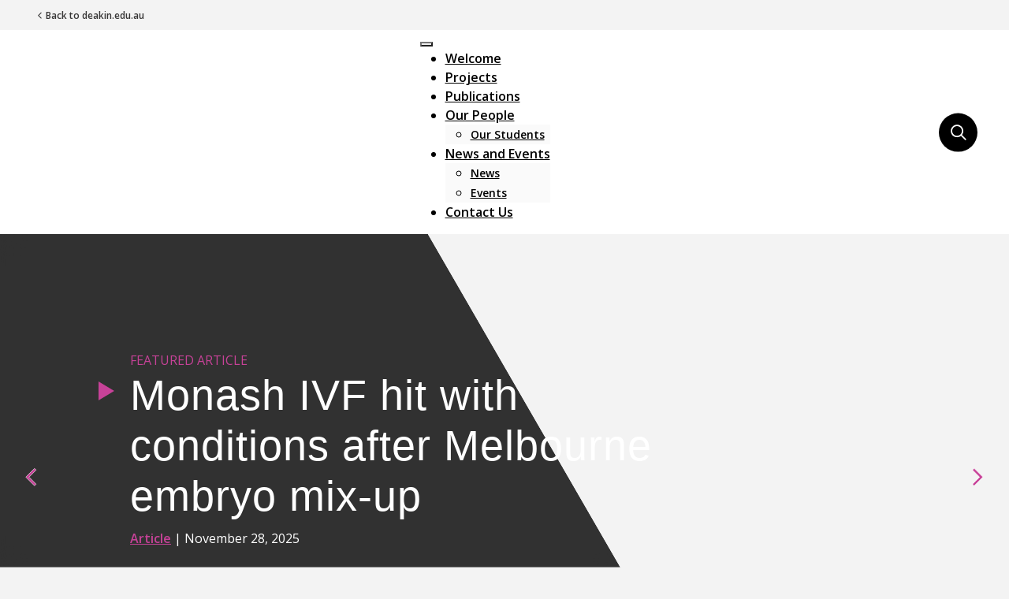

--- FILE ---
content_type: text/html; charset=UTF-8
request_url: https://lawhealthsociety.com/news-and-events/page/2/
body_size: 13380
content:
<!DOCTYPE html>
<html lang="en-AU">
<head>
	<meta charset="UTF-8">
	<meta name="viewport" content="width=device-width, initial-scale=1, shrink-to-fit=no">
	<link rel="profile" href="https://gmpg.org/xfn/11">
	<title>News and Events &#8211; Page 2 &#8211; Law, Health and Society</title>
<meta name='robots' content='max-image-preview:large' />
	<style>img:is([sizes="auto" i], [sizes^="auto," i]) { contain-intrinsic-size: 3000px 1500px }</style>
	
<script>
dataLayer = [[]];
</script>
<!-- Google Tag Manager -->
<script>
  window.dataLayer = window.dataLayer || [];
  window.dataLayer.push({
	'sysID' : 'WordPress-MicroSite',
	'orgID' : 'DS',
	'ownID' : 'EntServicesDevOps'
  });
</script>
<script>(function(w,d,s,l,i){w[l]=w[l]||[];w[l].push({'gtm.start':
new Date().getTime(),event:'gtm.js'});var f=d.getElementsByTagName(s)[0],
j=d.createElement(s),dl=l!='dataLayer'?'&l='+l:'';j.async=true;j.src=
'//www.googletagmanager.com/gtm.js?id='+i+dl;f.parentNode.insertBefore(j,f);
})(window,document,'script','dataLayer','GTM-WG8KVV');</script>
<!-- End Google Tag Manager --><link rel='dns-prefetch' href='//wordpress-ms.deakin.edu.au' />
<link rel="alternate" type="application/rss+xml" title="Law, Health and Society &raquo; Feed" href="https://lawhealthsociety.com/feed/" />
<link rel="alternate" type="application/rss+xml" title="Law, Health and Society &raquo; Comments Feed" href="https://lawhealthsociety.com/comments/feed/" />
<link rel="alternate" type="text/calendar" title="Law, Health and Society &raquo; iCal Feed" href="https://lawhealthsociety.com/events/?ical=1" />
<script>
window._wpemojiSettings = {"baseUrl":"https:\/\/s.w.org\/images\/core\/emoji\/16.0.1\/72x72\/","ext":".png","svgUrl":"https:\/\/s.w.org\/images\/core\/emoji\/16.0.1\/svg\/","svgExt":".svg","source":{"concatemoji":"https:\/\/lawhealthsociety.com\/wp-includes\/js\/wp-emoji-release.min.js?ver=6.8.3"}};
/*! This file is auto-generated */
!function(s,n){var o,i,e;function c(e){try{var t={supportTests:e,timestamp:(new Date).valueOf()};sessionStorage.setItem(o,JSON.stringify(t))}catch(e){}}function p(e,t,n){e.clearRect(0,0,e.canvas.width,e.canvas.height),e.fillText(t,0,0);var t=new Uint32Array(e.getImageData(0,0,e.canvas.width,e.canvas.height).data),a=(e.clearRect(0,0,e.canvas.width,e.canvas.height),e.fillText(n,0,0),new Uint32Array(e.getImageData(0,0,e.canvas.width,e.canvas.height).data));return t.every(function(e,t){return e===a[t]})}function u(e,t){e.clearRect(0,0,e.canvas.width,e.canvas.height),e.fillText(t,0,0);for(var n=e.getImageData(16,16,1,1),a=0;a<n.data.length;a++)if(0!==n.data[a])return!1;return!0}function f(e,t,n,a){switch(t){case"flag":return n(e,"\ud83c\udff3\ufe0f\u200d\u26a7\ufe0f","\ud83c\udff3\ufe0f\u200b\u26a7\ufe0f")?!1:!n(e,"\ud83c\udde8\ud83c\uddf6","\ud83c\udde8\u200b\ud83c\uddf6")&&!n(e,"\ud83c\udff4\udb40\udc67\udb40\udc62\udb40\udc65\udb40\udc6e\udb40\udc67\udb40\udc7f","\ud83c\udff4\u200b\udb40\udc67\u200b\udb40\udc62\u200b\udb40\udc65\u200b\udb40\udc6e\u200b\udb40\udc67\u200b\udb40\udc7f");case"emoji":return!a(e,"\ud83e\udedf")}return!1}function g(e,t,n,a){var r="undefined"!=typeof WorkerGlobalScope&&self instanceof WorkerGlobalScope?new OffscreenCanvas(300,150):s.createElement("canvas"),o=r.getContext("2d",{willReadFrequently:!0}),i=(o.textBaseline="top",o.font="600 32px Arial",{});return e.forEach(function(e){i[e]=t(o,e,n,a)}),i}function t(e){var t=s.createElement("script");t.src=e,t.defer=!0,s.head.appendChild(t)}"undefined"!=typeof Promise&&(o="wpEmojiSettingsSupports",i=["flag","emoji"],n.supports={everything:!0,everythingExceptFlag:!0},e=new Promise(function(e){s.addEventListener("DOMContentLoaded",e,{once:!0})}),new Promise(function(t){var n=function(){try{var e=JSON.parse(sessionStorage.getItem(o));if("object"==typeof e&&"number"==typeof e.timestamp&&(new Date).valueOf()<e.timestamp+604800&&"object"==typeof e.supportTests)return e.supportTests}catch(e){}return null}();if(!n){if("undefined"!=typeof Worker&&"undefined"!=typeof OffscreenCanvas&&"undefined"!=typeof URL&&URL.createObjectURL&&"undefined"!=typeof Blob)try{var e="postMessage("+g.toString()+"("+[JSON.stringify(i),f.toString(),p.toString(),u.toString()].join(",")+"));",a=new Blob([e],{type:"text/javascript"}),r=new Worker(URL.createObjectURL(a),{name:"wpTestEmojiSupports"});return void(r.onmessage=function(e){c(n=e.data),r.terminate(),t(n)})}catch(e){}c(n=g(i,f,p,u))}t(n)}).then(function(e){for(var t in e)n.supports[t]=e[t],n.supports.everything=n.supports.everything&&n.supports[t],"flag"!==t&&(n.supports.everythingExceptFlag=n.supports.everythingExceptFlag&&n.supports[t]);n.supports.everythingExceptFlag=n.supports.everythingExceptFlag&&!n.supports.flag,n.DOMReady=!1,n.readyCallback=function(){n.DOMReady=!0}}).then(function(){return e}).then(function(){var e;n.supports.everything||(n.readyCallback(),(e=n.source||{}).concatemoji?t(e.concatemoji):e.wpemoji&&e.twemoji&&(t(e.twemoji),t(e.wpemoji)))}))}((window,document),window._wpemojiSettings);
</script>
<link rel='stylesheet' id='validate-engine-css-css' href='https://lawhealthsociety.com/wp-content/plugins/wysija-newsletters/css/validationEngine.jquery.css?ver=2.22' media='all' />
<style id='wp-emoji-styles-inline-css'>

	img.wp-smiley, img.emoji {
		display: inline !important;
		border: none !important;
		box-shadow: none !important;
		height: 1em !important;
		width: 1em !important;
		margin: 0 0.07em !important;
		vertical-align: -0.1em !important;
		background: none !important;
		padding: 0 !important;
	}
</style>
<link rel='stylesheet' id='wp-block-library-css' href='https://lawhealthsociety.com/wp-includes/css/dist/block-library/style.min.css?ver=6.8.3' media='all' />
<style id='classic-theme-styles-inline-css'>
/*! This file is auto-generated */
.wp-block-button__link{color:#fff;background-color:#32373c;border-radius:9999px;box-shadow:none;text-decoration:none;padding:calc(.667em + 2px) calc(1.333em + 2px);font-size:1.125em}.wp-block-file__button{background:#32373c;color:#fff;text-decoration:none}
</style>
<style id='global-styles-inline-css'>
:root{--wp--preset--aspect-ratio--square: 1;--wp--preset--aspect-ratio--4-3: 4/3;--wp--preset--aspect-ratio--3-4: 3/4;--wp--preset--aspect-ratio--3-2: 3/2;--wp--preset--aspect-ratio--2-3: 2/3;--wp--preset--aspect-ratio--16-9: 16/9;--wp--preset--aspect-ratio--9-16: 9/16;--wp--preset--color--black: #000000;--wp--preset--color--cyan-bluish-gray: #abb8c3;--wp--preset--color--white: #fff;--wp--preset--color--pale-pink: #f78da7;--wp--preset--color--vivid-red: #cf2e2e;--wp--preset--color--luminous-vivid-orange: #ff6900;--wp--preset--color--luminous-vivid-amber: #fcb900;--wp--preset--color--light-green-cyan: #7bdcb5;--wp--preset--color--vivid-green-cyan: #00d084;--wp--preset--color--pale-cyan-blue: #8ed1fc;--wp--preset--color--vivid-cyan-blue: #0693e3;--wp--preset--color--vivid-purple: #9b51e0;--wp--preset--color--blue: #0d6efd;--wp--preset--color--indigo: #6610f2;--wp--preset--color--purple: #5533ff;--wp--preset--color--pink: #d63384;--wp--preset--color--red: #dc3545;--wp--preset--color--orange: #fd7e14;--wp--preset--color--yellow: #ffc107;--wp--preset--color--green: #198754;--wp--preset--color--teal: #20c997;--wp--preset--color--cyan: #0dcaf0;--wp--preset--color--gray: #6c757d;--wp--preset--color--gray-dark: #343a40;--wp--preset--gradient--vivid-cyan-blue-to-vivid-purple: linear-gradient(135deg,rgba(6,147,227,1) 0%,rgb(155,81,224) 100%);--wp--preset--gradient--light-green-cyan-to-vivid-green-cyan: linear-gradient(135deg,rgb(122,220,180) 0%,rgb(0,208,130) 100%);--wp--preset--gradient--luminous-vivid-amber-to-luminous-vivid-orange: linear-gradient(135deg,rgba(252,185,0,1) 0%,rgba(255,105,0,1) 100%);--wp--preset--gradient--luminous-vivid-orange-to-vivid-red: linear-gradient(135deg,rgba(255,105,0,1) 0%,rgb(207,46,46) 100%);--wp--preset--gradient--very-light-gray-to-cyan-bluish-gray: linear-gradient(135deg,rgb(238,238,238) 0%,rgb(169,184,195) 100%);--wp--preset--gradient--cool-to-warm-spectrum: linear-gradient(135deg,rgb(74,234,220) 0%,rgb(151,120,209) 20%,rgb(207,42,186) 40%,rgb(238,44,130) 60%,rgb(251,105,98) 80%,rgb(254,248,76) 100%);--wp--preset--gradient--blush-light-purple: linear-gradient(135deg,rgb(255,206,236) 0%,rgb(152,150,240) 100%);--wp--preset--gradient--blush-bordeaux: linear-gradient(135deg,rgb(254,205,165) 0%,rgb(254,45,45) 50%,rgb(107,0,62) 100%);--wp--preset--gradient--luminous-dusk: linear-gradient(135deg,rgb(255,203,112) 0%,rgb(199,81,192) 50%,rgb(65,88,208) 100%);--wp--preset--gradient--pale-ocean: linear-gradient(135deg,rgb(255,245,203) 0%,rgb(182,227,212) 50%,rgb(51,167,181) 100%);--wp--preset--gradient--electric-grass: linear-gradient(135deg,rgb(202,248,128) 0%,rgb(113,206,126) 100%);--wp--preset--gradient--midnight: linear-gradient(135deg,rgb(2,3,129) 0%,rgb(40,116,252) 100%);--wp--preset--font-size--small: 13px;--wp--preset--font-size--medium: 20px;--wp--preset--font-size--large: 36px;--wp--preset--font-size--x-large: 42px;--wp--preset--spacing--20: 0.44rem;--wp--preset--spacing--30: 0.67rem;--wp--preset--spacing--40: 1rem;--wp--preset--spacing--50: 1.5rem;--wp--preset--spacing--60: 2.25rem;--wp--preset--spacing--70: 3.38rem;--wp--preset--spacing--80: 5.06rem;--wp--preset--shadow--natural: 6px 6px 9px rgba(0, 0, 0, 0.2);--wp--preset--shadow--deep: 12px 12px 50px rgba(0, 0, 0, 0.4);--wp--preset--shadow--sharp: 6px 6px 0px rgba(0, 0, 0, 0.2);--wp--preset--shadow--outlined: 6px 6px 0px -3px rgba(255, 255, 255, 1), 6px 6px rgba(0, 0, 0, 1);--wp--preset--shadow--crisp: 6px 6px 0px rgba(0, 0, 0, 1);}:where(.is-layout-flex){gap: 0.5em;}:where(.is-layout-grid){gap: 0.5em;}body .is-layout-flex{display: flex;}.is-layout-flex{flex-wrap: wrap;align-items: center;}.is-layout-flex > :is(*, div){margin: 0;}body .is-layout-grid{display: grid;}.is-layout-grid > :is(*, div){margin: 0;}:where(.wp-block-columns.is-layout-flex){gap: 2em;}:where(.wp-block-columns.is-layout-grid){gap: 2em;}:where(.wp-block-post-template.is-layout-flex){gap: 1.25em;}:where(.wp-block-post-template.is-layout-grid){gap: 1.25em;}.has-black-color{color: var(--wp--preset--color--black) !important;}.has-cyan-bluish-gray-color{color: var(--wp--preset--color--cyan-bluish-gray) !important;}.has-white-color{color: var(--wp--preset--color--white) !important;}.has-pale-pink-color{color: var(--wp--preset--color--pale-pink) !important;}.has-vivid-red-color{color: var(--wp--preset--color--vivid-red) !important;}.has-luminous-vivid-orange-color{color: var(--wp--preset--color--luminous-vivid-orange) !important;}.has-luminous-vivid-amber-color{color: var(--wp--preset--color--luminous-vivid-amber) !important;}.has-light-green-cyan-color{color: var(--wp--preset--color--light-green-cyan) !important;}.has-vivid-green-cyan-color{color: var(--wp--preset--color--vivid-green-cyan) !important;}.has-pale-cyan-blue-color{color: var(--wp--preset--color--pale-cyan-blue) !important;}.has-vivid-cyan-blue-color{color: var(--wp--preset--color--vivid-cyan-blue) !important;}.has-vivid-purple-color{color: var(--wp--preset--color--vivid-purple) !important;}.has-black-background-color{background-color: var(--wp--preset--color--black) !important;}.has-cyan-bluish-gray-background-color{background-color: var(--wp--preset--color--cyan-bluish-gray) !important;}.has-white-background-color{background-color: var(--wp--preset--color--white) !important;}.has-pale-pink-background-color{background-color: var(--wp--preset--color--pale-pink) !important;}.has-vivid-red-background-color{background-color: var(--wp--preset--color--vivid-red) !important;}.has-luminous-vivid-orange-background-color{background-color: var(--wp--preset--color--luminous-vivid-orange) !important;}.has-luminous-vivid-amber-background-color{background-color: var(--wp--preset--color--luminous-vivid-amber) !important;}.has-light-green-cyan-background-color{background-color: var(--wp--preset--color--light-green-cyan) !important;}.has-vivid-green-cyan-background-color{background-color: var(--wp--preset--color--vivid-green-cyan) !important;}.has-pale-cyan-blue-background-color{background-color: var(--wp--preset--color--pale-cyan-blue) !important;}.has-vivid-cyan-blue-background-color{background-color: var(--wp--preset--color--vivid-cyan-blue) !important;}.has-vivid-purple-background-color{background-color: var(--wp--preset--color--vivid-purple) !important;}.has-black-border-color{border-color: var(--wp--preset--color--black) !important;}.has-cyan-bluish-gray-border-color{border-color: var(--wp--preset--color--cyan-bluish-gray) !important;}.has-white-border-color{border-color: var(--wp--preset--color--white) !important;}.has-pale-pink-border-color{border-color: var(--wp--preset--color--pale-pink) !important;}.has-vivid-red-border-color{border-color: var(--wp--preset--color--vivid-red) !important;}.has-luminous-vivid-orange-border-color{border-color: var(--wp--preset--color--luminous-vivid-orange) !important;}.has-luminous-vivid-amber-border-color{border-color: var(--wp--preset--color--luminous-vivid-amber) !important;}.has-light-green-cyan-border-color{border-color: var(--wp--preset--color--light-green-cyan) !important;}.has-vivid-green-cyan-border-color{border-color: var(--wp--preset--color--vivid-green-cyan) !important;}.has-pale-cyan-blue-border-color{border-color: var(--wp--preset--color--pale-cyan-blue) !important;}.has-vivid-cyan-blue-border-color{border-color: var(--wp--preset--color--vivid-cyan-blue) !important;}.has-vivid-purple-border-color{border-color: var(--wp--preset--color--vivid-purple) !important;}.has-vivid-cyan-blue-to-vivid-purple-gradient-background{background: var(--wp--preset--gradient--vivid-cyan-blue-to-vivid-purple) !important;}.has-light-green-cyan-to-vivid-green-cyan-gradient-background{background: var(--wp--preset--gradient--light-green-cyan-to-vivid-green-cyan) !important;}.has-luminous-vivid-amber-to-luminous-vivid-orange-gradient-background{background: var(--wp--preset--gradient--luminous-vivid-amber-to-luminous-vivid-orange) !important;}.has-luminous-vivid-orange-to-vivid-red-gradient-background{background: var(--wp--preset--gradient--luminous-vivid-orange-to-vivid-red) !important;}.has-very-light-gray-to-cyan-bluish-gray-gradient-background{background: var(--wp--preset--gradient--very-light-gray-to-cyan-bluish-gray) !important;}.has-cool-to-warm-spectrum-gradient-background{background: var(--wp--preset--gradient--cool-to-warm-spectrum) !important;}.has-blush-light-purple-gradient-background{background: var(--wp--preset--gradient--blush-light-purple) !important;}.has-blush-bordeaux-gradient-background{background: var(--wp--preset--gradient--blush-bordeaux) !important;}.has-luminous-dusk-gradient-background{background: var(--wp--preset--gradient--luminous-dusk) !important;}.has-pale-ocean-gradient-background{background: var(--wp--preset--gradient--pale-ocean) !important;}.has-electric-grass-gradient-background{background: var(--wp--preset--gradient--electric-grass) !important;}.has-midnight-gradient-background{background: var(--wp--preset--gradient--midnight) !important;}.has-small-font-size{font-size: var(--wp--preset--font-size--small) !important;}.has-medium-font-size{font-size: var(--wp--preset--font-size--medium) !important;}.has-large-font-size{font-size: var(--wp--preset--font-size--large) !important;}.has-x-large-font-size{font-size: var(--wp--preset--font-size--x-large) !important;}
:where(.wp-block-post-template.is-layout-flex){gap: 1.25em;}:where(.wp-block-post-template.is-layout-grid){gap: 1.25em;}
:where(.wp-block-columns.is-layout-flex){gap: 2em;}:where(.wp-block-columns.is-layout-grid){gap: 2em;}
:root :where(.wp-block-pullquote){font-size: 1.5em;line-height: 1.6;}
</style>
<link rel='stylesheet' id='megamenu-css' href='https://wordpress-ms.deakin.edu.au/lawhealthsociety/wp-content/uploads/sites/324/maxmegamenu/style.css?ver=c740e5' media='all' />
<link rel='stylesheet' id='dashicons-css' href='https://lawhealthsociety.com/wp-includes/css/dashicons.min.css?ver=6.8.3' media='all' />
<link rel='stylesheet' id='search-filter-plugin-styles-css' href='https://lawhealthsociety.com/wp-content/plugins/search-filter-pro/public/assets/css/search-filter.min.css?ver=2.5.13' media='all' />
<link rel='stylesheet' id='understrap-styles-css' href='https://lawhealthsociety.com/wp-content/themes/deakin-mu-pixeld/css/theme.min.css?ver=99.99.1.1719466175' media='all' />
<link rel='stylesheet' id='slick-styles-css' href='https://lawhealthsociety.com/wp-content/themes/deakin-mu-pixeld/css/slick.css?ver=1' media='all' />
<script src="https://lawhealthsociety.com/wp-includes/js/jquery/jquery.min.js?ver=3.7.1" id="jquery-core-js"></script>
<script src="https://lawhealthsociety.com/wp-includes/js/jquery/jquery-migrate.min.js?ver=3.4.1" id="jquery-migrate-js"></script>
<link rel="https://api.w.org/" href="https://lawhealthsociety.com/wp-json/" /><link rel="EditURI" type="application/rsd+xml" title="RSD" href="https://lawhealthsociety.com/xmlrpc.php?rsd" />
<meta name="generator" content="WordPress 6.8.3" />
<meta name="tec-api-version" content="v1"><meta name="tec-api-origin" content="https://lawhealthsociety.com"><link rel="alternate" href="https://lawhealthsociety.com/wp-json/tribe/events/v1/" /><meta name="mobile-web-app-capable" content="yes">
<meta name="apple-mobile-web-app-capable" content="yes">
<meta name="apple-mobile-web-app-title" content="Law, Health and Society - ">
<link rel="preconnect" href="https://fonts.googleapis.com">
	<link rel="preconnect" href="https://fonts.gstatic.com" crossorigin>
	<link href="https://fonts.googleapis.com/css2?family=Open+Sans:wght@300;400;500;600;700&display=swap" rel="stylesheet"><style>
	:root {
		--global-default-color: #000000;
		--global-primary-color: #C74298;
		--global-secondary-color: #58BCAF;
		--global-tertiary-color: #FF9300;
		--global-quaternary-color: #FF9300;
		--global-bg-color-white: #FFFFFF;
		--global-bg-color-light: #F3F3F3;
		--global-bg-color-dark: #373636;
		--global-bg-color-black: #1A1A1A;
	}
	@font-face {
		font-family: "Worldly";
		src: url("https://lawhealthsociety.com/wp-content/themes/deakin-mu-pixeld/fonts/WorldlyLight.woff") format("woff2"),
			url("https://lawhealthsociety.com/wp-content/themes/deakin-mu-pixeld/fonts/WorldlyLight.woff") format("woff");
		font-weight: 300;
		font-style: normal;
		font-display: swap;
	}


	@font-face {
		font-family: "Worldly";
		src: url("https://lawhealthsociety.com/wp-content/themes/deakin-mu-pixeld/fonts/WorldlyRegular.woff2") format("woff2"),
			url("https://lawhealthsociety.com/wp-content/themes/deakin-mu-pixeld/fonts/WorldlyRegular.woff") format("woff");
		font-weight: normal;
		font-style: normal;
		font-display: swap;
	}

	@font-face {
		font-family: "Worldly";
		src: url("https://lawhealthsociety.com/wp-content/themes/deakin-mu-pixeld/fonts/WorldlyBold.woff2") format("woff2"),
			url("https://lawhealthsociety.com/wp-content/themes/deakin-mu-pixeld/fonts/WorldlyBold.woff") format("woff");
		font-weight: 600;
		font-style: normal;
		font-display: swap;
	}
	</style><link rel="icon" href="https://wordpress-ms.deakin.edu.au/lawhealthsociety/wp-content/uploads/sites/324/2024/03/LHS-Favicon-140x150.png" sizes="32x32" />
<link rel="icon" href="https://wordpress-ms.deakin.edu.au/lawhealthsociety/wp-content/uploads/sites/324/2024/03/LHS-Favicon-e1710226906665.png" sizes="192x192" />
<link rel="apple-touch-icon" href="https://wordpress-ms.deakin.edu.au/lawhealthsociety/wp-content/uploads/sites/324/2024/03/LHS-Favicon-e1710226906665.png" />
<meta name="msapplication-TileImage" content="https://wordpress-ms.deakin.edu.au/lawhealthsociety/wp-content/uploads/sites/324/2024/03/LHS-Favicon-e1710226906665.png" />
		<style id="wp-custom-css">
			/**
 * Hooks into pre_get_posts to modify frontend queries.
 */
function wpexplorer_pre_get_posts( $query ) {
    if ( is_admin() || ! $query->is_main_query() ) {
        return;
    }

    $query->set( 'orderby', 'menu_order' );
    $query->set( 'order', 'ASC' );
}
add_filter( 'pre_get_posts', 'wpexplorer_pre_get_posts' );		</style>
		<style type="text/css">/** Mega Menu CSS: fs **/</style>
<style id="yellow-pencil">
/*
	The following CSS codes are created by the YellowPencil plugin.
	https://yellowpencil.waspthemes.com/
*/
#main-menu .menu-item a{font-weight:500;}#colophon .mb-sm-0 span{font-size:20px;}#main .hentry a{-webkit-transform:translatex(0px) translatey(0px);-ms-transform:translatex(0px) translatey(0px);transform:translatex(0px) translatey(0px);}#main .hentry span{word-spacing:3.1px;}#main .hentry .card-footer{-webkit-transform:translatex(0px) translatey(0px);-ms-transform:translatex(0px) translatey(0px);transform:translatex(0px) translatey(0px);font-weight:600;}.search-news-events .filter-shortcode-container{display:none;}.blog-header .title-wrapper span{-webkit-transform:translatex(0px) translatey(0px);-ms-transform:translatex(0px) translatey(0px);transform:translatex(0px) translatey(0px);}.hero-slider div .stretched-link{display:inline-block;-webkit-transform:translatex(0px) translatey(0px) !important;-ms-transform:translatex(0px) translatey(0px) !important;transform:translatex(0px) translatey(0px) !important;}.hero-slider div h1{width:145%;word-spacing:0px;letter-spacing:1px !important;font-family:Arial,'Helvetica Neue',Helvetica,sans-serif;}#page .search-news-events .container{display:none;}
</style></head>
<body data-rsssl=1 class="blog paged wp-embed-responsive paged-2 wp-theme-deakin-mu-pixeld non-logged-in tribe-no-js mega-menu-primary group-blog hfeed understrap-no-sidebar" itemscope itemtype="http://schema.org/WebSite">
<!-- Google Tag Manager (noscript) -->
<noscript><iframe src="//www.googletagmanager.com/ns.html?id=GTM-WG8KVV" height="0" width="0" style="display:none;visibility:hidden"></iframe></noscript>
<!-- End Google Tag Manager (noscript) --><div class="site law-health-and-society website-324 id_829 " id="page">

	<!-- ******************* Back to Deakin University ******************* -->

	
		<div class="back-to-deakin">
		<div class="container-fluid">
			<div class="row">
				<div class="col-12 p-0"><a href="https://deakin.edu.au">Back to deakin.edu.au</a></div>
			</div>
		</div>
	</div>
	
	<!-- ******************* End ******************* -->



	<!-- ******************* The Navbar Area ******************* -->
	<header id="wrapper-navbar">

		<a class="skip-link sr-only sr-only-focusable" href="#content">Skip to content</a>

		
<nav id="main-nav" class="navbar navbar-expand-xl navbar-light bg-white" aria-labelledby="main-nav-label">

	<h2 id="main-nav-label" class="screen-reader-text">
		Main Navigation	</h2>

	<div class="container-fluid p-0">


					<a href="https://lawhealthsociety.com" class="nav-brand">

								

			<img src="https://wordpress-ms.deakin.edu.au/lawhealthsociety/wp-content/uploads/sites/324/2024/04/LHS-logo.svg" alt="" class="d-lg-inline d-md-inline d-none"   />

							<img width="400" height="110" src="https://wordpress-ms.deakin.edu.au/lawhealthsociety/wp-content/uploads/sites/324/2024/04/LHS-logo.svg" class="mobile-logo d-lg-none d-md-none d-inline" alt="" decoding="async" />			

		</a>
				<!-- end custom logo

		<button class="navbar-toggler" type="button" data-bs-toggle="collapse" data-bs-target="#navbarNavDropdown" aria-controls="navbarNavDropdown" aria-expanded="false" aria-label="Toggle navigation">
			<span class="navbar-toggler-icon"></span>
		</button> -->

		<!-- The WordPress Menu goes here -->
		<div id="mega-menu-wrap-primary" class="mega-menu-wrap"><div class="mega-menu-toggle"><div class="mega-toggle-blocks-left"></div><div class="mega-toggle-blocks-center"></div><div class="mega-toggle-blocks-right"><div class='mega-toggle-block mega-menu-toggle-animated-block mega-toggle-block-1' id='mega-toggle-block-1'><button aria-label="Toggle Menu" class="mega-toggle-animated mega-toggle-animated-slider" type="button" aria-expanded="false">
                  <span class="mega-toggle-animated-box">
                    <span class="mega-toggle-animated-inner"></span>
                  </span>
                </button></div></div></div><ul id="mega-menu-primary" class="mega-menu max-mega-menu mega-menu-horizontal mega-no-js" data-event="hover_intent" data-effect="fade_up" data-effect-speed="200" data-effect-mobile="disabled" data-effect-speed-mobile="0" data-mobile-force-width="false" data-second-click="go" data-document-click="collapse" data-vertical-behaviour="standard" data-breakpoint="768" data-unbind="true" data-mobile-state="collapse_all" data-mobile-direction="vertical" data-hover-intent-timeout="300" data-hover-intent-interval="100"><li class="mega-menu-item mega-menu-item-type-post_type mega-menu-item-object-page mega-menu-item-home mega-align-bottom-left mega-menu-flyout mega-menu-item-44" id="mega-menu-item-44"><a class="mega-menu-link" href="https://lawhealthsociety.com/" tabindex="0">Welcome</a></li><li class="mega-menu-item mega-menu-item-type-post_type mega-menu-item-object-page mega-align-bottom-left mega-menu-flyout mega-menu-item-47" id="mega-menu-item-47"><a class="mega-menu-link" href="https://lawhealthsociety.com/projects/" tabindex="0">Projects</a></li><li class="mega-menu-item mega-menu-item-type-post_type mega-menu-item-object-page mega-align-bottom-left mega-menu-flyout mega-menu-item-48" id="mega-menu-item-48"><a class="mega-menu-link" href="https://lawhealthsociety.com/publications/" tabindex="0">Publications</a></li><li class="mega-menu-item mega-menu-item-type-post_type mega-menu-item-object-page mega-menu-item-has-children mega-align-bottom-left mega-menu-flyout mega-menu-item-49" id="mega-menu-item-49"><a class="mega-menu-link" href="https://lawhealthsociety.com/our-team/" aria-expanded="false" tabindex="0">Our People<span class="mega-indicator" aria-hidden="true"></span></a>
<ul class="mega-sub-menu">
<li class="mega-menu-item mega-menu-item-type-post_type mega-menu-item-object-page mega-menu-item-978" id="mega-menu-item-978"><a class="mega-menu-link" href="https://lawhealthsociety.com/our-students/">Our Students</a></li></ul>
</li><li class="mega-menu-item mega-menu-item-type-post_type mega-menu-item-object-page mega-current-menu-item mega-page_item mega-page-item-36 mega-current_page_item mega-current_page_parent mega-current-menu-ancestor mega-current-menu-parent mega-current_page_ancestor mega-menu-item-has-children mega-align-bottom-left mega-menu-flyout mega-menu-item-46" id="mega-menu-item-46"><a class="mega-menu-link" href="https://lawhealthsociety.com/news-and-events/" aria-expanded="false" aria-current="page" tabindex="0">News and Events<span class="mega-indicator" aria-hidden="true"></span></a>
<ul class="mega-sub-menu">
<li class="mega-menu-item mega-menu-item-type-post_type mega-menu-item-object-page mega-current-menu-item mega-page_item mega-page-item-36 mega-current_page_item mega-current_page_parent mega-menu-item-750" id="mega-menu-item-750"><a class="mega-menu-link" href="https://lawhealthsociety.com/news-and-events/" aria-current="page">News</a></li><li class="mega-menu-item mega-menu-item-type-custom mega-menu-item-object-custom mega-menu-item-742" id="mega-menu-item-742"><a class="mega-menu-link" href="https://lawhealthsociety.com/event/">Events</a></li></ul>
</li><li class="mega-menu-item mega-menu-item-type-post_type mega-menu-item-object-page mega-align-bottom-left mega-menu-flyout mega-menu-item-45" id="mega-menu-item-45"><a class="mega-menu-link" href="https://lawhealthsociety.com/contact-us/" tabindex="0">Contact Us</a></li></ul></div>
		
					<div class="search search-toggle d-block" data-bs-toggle="collapse" data-bs-target="#collapseSearch" aria-expanded="false" aria-controls="collapseSearch"></div>	
		
		<!-- 						-->	
		
										


	</div><!-- .container(-fluid) -->

</nav><!-- .site-navigation -->

	</header><!-- #wrapper-navbar end -->

			<div id="collapseSearch" class="collapse searchform-wrapper">
<form role="search" class="search-form" method="get" action="https://lawhealthsociety.com/" >
	<label class="screen-reader-text" for="s-1">Search for:</label>
	<div class="input-group">
		<input type="search" class="field search-field form-control" id="s-1" name="s" value="" placeholder="Search &hellip;">
					<input type="submit" class="submit search-submit btn btn-primary" name="submit" value="Search">
			</div>
</form>


</div>
		

<div class="component-hero-post-slider component-featured-hero  highlight-color-primary hero-style-dark">

    <div class="hero-prev-next">
        <div id="prevBtn" class="arrow">
            <svg xmlns="http://www.w3.org/2000/svg" width="79" height="79" viewBox="0 0 79 79">
            <g id="Group_129" data-name="Group 129" transform="translate(-269 -611)">
                <circle id="Ellipse_6" data-name="Ellipse 6" cx="39.5" cy="39.5" r="39.5" transform="translate(269 611)" fill="transparent"/>
                <g id="up-arrow" transform="translate(242.616 661.615) rotate(-90)">
                <path id="Path_62" data-name="Path 62" d="M21.4,69.694,11.305,59.6a.681.681,0,0,0-1,0L.217,69.694a.681.681,0,0,0,0,1L1.3,71.772a.681.681,0,0,0,1,0l8.512-8.512,8.512,8.512a.682.682,0,0,0,1,0L21.4,70.69a.683.683,0,0,0,0-1Z" transform="translate(0 0)" fill="#41b6e6" stroke="#fff" stroke-width="0.6"/>
                </g>
            </g>
            </svg>
        </div>

        <div id="nextBtn" class="arrow">
            <svg xmlns="http://www.w3.org/2000/svg" width="79" height="79" viewBox="0 0 79 79">
            <g id="Group_130" data-name="Group 130" transform="translate(-1652 -611)">
                <circle id="Ellipse_7" data-name="Ellipse 7" cx="39.5" cy="39.5" r="39.5" transform="translate(1652 611)" fill="transparent"/>
                <g id="up-arrow" transform="translate(1756.989 640) rotate(90)">
                <path id="Path_62" data-name="Path 62" d="M21.4,69.694,11.305,59.6a.681.681,0,0,0-1,0L.217,69.694a.681.681,0,0,0,0,1L1.3,71.772a.681.681,0,0,0,1,0l8.512-8.512,8.512,8.512a.682.682,0,0,0,1,0L21.4,70.69a.683.683,0,0,0,0-1Z" transform="translate(0 0)" fill="#41b6e6" stroke="#fff" stroke-width="0.6"/>
                </g>
            </g>
            </svg>
        </div>
    </div>

    <div class="hero-slider">

                    
                <div class="slider-item position-relative">

                    <div class="featured-hero-overlay"></div>

                                                                <img width="690" height="457" src="https://wordpress-ms.deakin.edu.au/lawhealthsociety/wp-content/uploads/sites/324/2025/12/LHS-Image.png" class="featured-hero-img wp-post-image" alt="" decoding="async" fetchpriority="high" srcset="https://wordpress-ms.deakin.edu.au/lawhealthsociety/wp-content/uploads/sites/324/2025/12/LHS-Image.png 690w, https://wordpress-ms.deakin.edu.au/lawhealthsociety/wp-content/uploads/sites/324/2025/12/LHS-Image-300x199.png 300w, https://wordpress-ms.deakin.edu.au/lawhealthsociety/wp-content/uploads/sites/324/2025/12/LHS-Image-600x397.png 600w" sizes="(max-width: 690px) 100vw, 690px" />                    
                    <div class="container position-relative">
                        <div class="row">
                            <div class="col-12 col-lg-6 mb-lg-0 mb-md-5 my-5">
                                <div class="inner">
                                    <span class="text-color-primary">FEATURED ARTICLE</span>
                                    <div class="arrow-right highlight-color-primary angle-line-primary" ></div>
                                    <h1 class="title">Monash IVF hit with conditions after Melbourne embryo mix-up</h1>
                                    <span class="cat-and-date"><span class="text-color-primary"><a href="https://lawhealthsociety.com/news/category/article/" rel="category tag">Article</a></span> | November 28, 2025</span>
                                    <span class="d-block"></span>
                                    <a href="https://lawhealthsociety.com/news/2025/11/monash-ivf-hit-with-conditions-after-melbourne-embryo-mix-up/" class="stretched-link"></a>
                                </div>
                            </div>
                        </div>
                    </div>

                </div>

            
                <div class="slider-item position-relative">

                    <div class="featured-hero-overlay"></div>

                                                                <img width="743" height="500" src="https://wordpress-ms.deakin.edu.au/lawhealthsociety/wp-content/uploads/sites/324/2025/12/18-Days.png" class="featured-hero-img wp-post-image" alt="" decoding="async" srcset="https://wordpress-ms.deakin.edu.au/lawhealthsociety/wp-content/uploads/sites/324/2025/12/18-Days.png 744w, https://wordpress-ms.deakin.edu.au/lawhealthsociety/wp-content/uploads/sites/324/2025/12/18-Days-300x202.png 300w, https://wordpress-ms.deakin.edu.au/lawhealthsociety/wp-content/uploads/sites/324/2025/12/18-Days-600x404.png 600w" sizes="(max-width: 743px) 100vw, 743px" />                    
                    <div class="container position-relative">
                        <div class="row">
                            <div class="col-12 col-lg-6 mb-lg-0 mb-md-5 my-5">
                                <div class="inner">
                                    <span class="text-color-primary">FEATURED ARTICLE</span>
                                    <div class="arrow-right highlight-color-primary angle-line-primary" ></div>
                                    <h1 class="title">18 days in court, seven years of suffering: Experts take aim at failed shaken baby case</h1>
                                    <span class="cat-and-date"><span class="text-color-primary"><a href="https://lawhealthsociety.com/news/category/article/" rel="category tag">Article</a></span> | October 28, 2025</span>
                                    <span class="d-block"></span>
                                    <a href="https://lawhealthsociety.com/news/2025/10/18-days-in-court-seven-years-of-suffering-experts-take-aim-at-failed-shaken-baby-case/" class="stretched-link"></a>
                                </div>
                            </div>
                        </div>
                    </div>

                </div>

            
                <div class="slider-item position-relative">

                    <div class="featured-hero-overlay"></div>

                                                                <img width="1045" height="500" src="https://wordpress-ms.deakin.edu.au/lawhealthsociety/wp-content/uploads/sites/324/2025/12/LHS-Podcast-1045x500.png" class="featured-hero-img wp-post-image" alt="" decoding="async" />                    
                    <div class="container position-relative">
                        <div class="row">
                            <div class="col-12 col-lg-6 mb-lg-0 mb-md-5 my-5">
                                <div class="inner">
                                    <span class="text-color-primary">FEATURED ARTICLE</span>
                                    <div class="arrow-right highlight-color-primary angle-line-primary" ></div>
                                    <h1 class="title">Diagnosing Murder Podcast – Episode 3: The Engine Room</h1>
                                    <span class="cat-and-date"><span class="text-color-primary"><a href="https://lawhealthsociety.com/news/category/podcast/" rel="category tag">Podcast</a></span> | October 25, 2025</span>
                                    <span class="d-block"></span>
                                    <a href="https://lawhealthsociety.com/news/2025/10/diagnosing-murder-podcast-episode-3-the-engine-room/" class="stretched-link"></a>
                                </div>
                            </div>
                        </div>
                    </div>

                </div>

                    
        
    </div>

</div>

<style>
.slick-track
{
    display: flex !important;
}

.slick-slide
{
    height: inherit !important;
}
</style>


<script type="text/javascript">
    jQuery(document).ready(function(){
        jQuery('.hero-slider').slick({
            infinite: true,
            autoplay: true,
            autoplaySpeed: 10000,
            dots: false,
            infinite: true,
            speed: 500,
            fade: true,
            cssEase: 'linear',
            prevArrow: '#prevBtn',
            nextArrow: '#nextBtn',
        });
    });
</script>
<div class="search-news-events default horizontal">
	<div class="container">
		<div class="row">
			<div class="col-12 px-4 filter-shortcode-container">
							</div>
		</div>
	</div>
</div>


<div class="wrapper" id="index-wrapper">

	<div class="container" id="content" tabindex="-1">

		
			<main class="site-main row row-cols-1 row-cols-md-2 row-cols-lg-3 g-1" id="main">

				
					
					
<div class="col">

    <article class="card h-100 border-0 archive-post-card post-829 post type-post status-publish format-standard has-post-thumbnail hentry category-article" id="post-829">

        <img width="400" height="300" src="https://wordpress-ms.deakin.edu.au/lawhealthsociety/wp-content/uploads/sites/324/2024/12/Facebook-Donor-Group-400x300.png" class="card-img-top wp-post-image" alt="" decoding="async" loading="lazy" />            
        <div class="card-body">

            <span class="card-title">Inside Facebook’s sperm marketplace</span>
        </div>

        <div class="card-footer">

            <div class="post-meta">

            
            Article | 08 Dec, 2024            </div>

                            <a class="btn btn-link stretched-link" href="https://lawhealthsociety.com/news/2024/12/inside-facebooks-sperm-marketplace/">
                    <svg class="highlight-color-primary" width="31" height="20" viewBox="0 0 31 20" fill="none" xmlns="http://www.w3.org/2000/svg"><path d="M21.6029 0.667969L30.0404 9.10547C30.2162 9.28125 30.3334 9.51562 30.3334 9.75C30.3334 9.92578 30.2162 10.2188 30.0404 10.3945L21.6029 18.832C21.2513 19.1836 20.6068 19.1836 20.2552 18.832C19.9037 18.4805 19.9037 17.8945 20.2552 17.4844L27.1107 10.6875H1.27087C0.74353 10.6875 0.333374 10.2188 0.333374 9.75C0.333374 9.28125 0.74353 8.8125 1.27087 8.8125H27.1107L20.2552 2.01562C19.9037 1.66406 19.9037 1.01953 20.2552 0.667969C20.6068 0.316406 21.2513 0.316406 21.6029 0.667969Z" fill="#006d88"></path></svg>
                </a>
            
        </div>

    </article><!-- #post-## -->

</div>
					
					
					
<div class="col">

    <article class="card h-100 border-0 archive-post-card post-817 post type-post status-publish format-standard has-post-thumbnail hentry category-article" id="post-817">

        <img width="400" height="300" src="https://wordpress-ms.deakin.edu.au/lawhealthsociety/wp-content/uploads/sites/324/2024/09/LHS-media-400x300.jpg" class="card-img-top wp-post-image" alt="" decoding="async" loading="lazy" />            
        <div class="card-body">

            <span class="card-title">More Australians are using their superannuation for medical procedures. But that might put their financial health at risk</span>
        </div>

        <div class="card-footer">

            <div class="post-meta">

            
            Article | 23 Sep, 2024            </div>

                            <a class="btn btn-link stretched-link" href="https://lawhealthsociety.com/news/2024/09/more-australians-are-using-their-superannuation-for-medical-procedures-but-that-might-put-their-financial-health-at-risk/">
                    <svg class="highlight-color-primary" width="31" height="20" viewBox="0 0 31 20" fill="none" xmlns="http://www.w3.org/2000/svg"><path d="M21.6029 0.667969L30.0404 9.10547C30.2162 9.28125 30.3334 9.51562 30.3334 9.75C30.3334 9.92578 30.2162 10.2188 30.0404 10.3945L21.6029 18.832C21.2513 19.1836 20.6068 19.1836 20.2552 18.832C19.9037 18.4805 19.9037 17.8945 20.2552 17.4844L27.1107 10.6875H1.27087C0.74353 10.6875 0.333374 10.2188 0.333374 9.75C0.333374 9.28125 0.74353 8.8125 1.27087 8.8125H27.1107L20.2552 2.01562C19.9037 1.66406 19.9037 1.01953 20.2552 0.667969C20.6068 0.316406 21.2513 0.316406 21.6029 0.667969Z" fill="#006d88"></path></svg>
                </a>
            
        </div>

    </article><!-- #post-## -->

</div>
					
					
					
<div class="col">

    <article class="card h-100 border-0 archive-post-card post-802 post type-post status-publish format-standard has-post-thumbnail hentry category-article" id="post-802">

        <img width="400" height="300" src="https://wordpress-ms.deakin.edu.au/lawhealthsociety/wp-content/uploads/sites/324/2024/08/555-400x300.png" class="card-img-top wp-post-image" alt="" decoding="async" loading="lazy" />            
        <div class="card-body">

            <span class="card-title">Christine and Janie hated the &#8216;clinical&#8217; sperm donor process. So they posted an ad on Facebook.</span>
        </div>

        <div class="card-footer">

            <div class="post-meta">

            
            Article | 21 Aug, 2024            </div>

                            <a class="btn btn-link stretched-link" href="https://lawhealthsociety.com/news/2024/08/christine-and-janie-hated-the-clinical-sperm-donor-process-so-they-posted-an-ad-on-facebook/">
                    <svg class="highlight-color-primary" width="31" height="20" viewBox="0 0 31 20" fill="none" xmlns="http://www.w3.org/2000/svg"><path d="M21.6029 0.667969L30.0404 9.10547C30.2162 9.28125 30.3334 9.51562 30.3334 9.75C30.3334 9.92578 30.2162 10.2188 30.0404 10.3945L21.6029 18.832C21.2513 19.1836 20.6068 19.1836 20.2552 18.832C19.9037 18.4805 19.9037 17.8945 20.2552 17.4844L27.1107 10.6875H1.27087C0.74353 10.6875 0.333374 10.2188 0.333374 9.75C0.333374 9.28125 0.74353 8.8125 1.27087 8.8125H27.1107L20.2552 2.01562C19.9037 1.66406 19.9037 1.01953 20.2552 0.667969C20.6068 0.316406 21.2513 0.316406 21.6029 0.667969Z" fill="#006d88"></path></svg>
                </a>
            
        </div>

    </article><!-- #post-## -->

</div>
					
					
					
<div class="col">

    <article class="card h-100 border-0 archive-post-card post-726 post type-post status-publish format-standard has-post-thumbnail hentry category-article" id="post-726">

        <img width="400" height="300" src="https://wordpress-ms.deakin.edu.au/lawhealthsociety/wp-content/uploads/sites/324/2024/07/lhs-400x300.png" class="card-img-top wp-post-image" alt="Inside the Facebook group where Australian women subvert the system and go looking for sperm" decoding="async" loading="lazy" />            
        <div class="card-body">

            <span class="card-title">Inside the Facebook group where Australian women subvert the system and go looking for sperm</span>
        </div>

        <div class="card-footer">

            <div class="post-meta">

            
            Article | 28 Jul, 2024            </div>

                            <a class="btn btn-link stretched-link" href="https://lawhealthsociety.com/news/2024/07/inside-the-facebook-group-where-australian-women-subvert-the-system-and-go-looking-for-sperm/">
                    <svg class="highlight-color-primary" width="31" height="20" viewBox="0 0 31 20" fill="none" xmlns="http://www.w3.org/2000/svg"><path d="M21.6029 0.667969L30.0404 9.10547C30.2162 9.28125 30.3334 9.51562 30.3334 9.75C30.3334 9.92578 30.2162 10.2188 30.0404 10.3945L21.6029 18.832C21.2513 19.1836 20.6068 19.1836 20.2552 18.832C19.9037 18.4805 19.9037 17.8945 20.2552 17.4844L27.1107 10.6875H1.27087C0.74353 10.6875 0.333374 10.2188 0.333374 9.75C0.333374 9.28125 0.74353 8.8125 1.27087 8.8125H27.1107L20.2552 2.01562C19.9037 1.66406 19.9037 1.01953 20.2552 0.667969C20.6068 0.316406 21.2513 0.316406 21.6029 0.667969Z" fill="#006d88"></path></svg>
                </a>
            
        </div>

    </article><!-- #post-## -->

</div>
					
					
					
<div class="col">

    <article class="card h-100 border-0 archive-post-card post-734 post type-post status-publish format-standard has-post-thumbnail hentry category-media" id="post-734">

        <img width="400" height="300" src="https://wordpress-ms.deakin.edu.au/lawhealthsociety/wp-content/uploads/sites/324/2024/08/LHS-Launch-400x300.jpeg" class="card-img-top wp-post-image" alt="" decoding="async" loading="lazy" />            
        <div class="card-body">

            <span class="card-title">Launch of the Law, Health and Society Research Unit at Deakin University</span>
        </div>

        <div class="card-footer">

            <div class="post-meta">

            
            Media | 24 Jul, 2024            </div>

                            <a class="btn btn-link stretched-link" href="https://lawhealthsociety.com/news/2024/07/launch-of-the-law-health-and-society-research-unit-at-deakin-university/">
                    <svg class="highlight-color-primary" width="31" height="20" viewBox="0 0 31 20" fill="none" xmlns="http://www.w3.org/2000/svg"><path d="M21.6029 0.667969L30.0404 9.10547C30.2162 9.28125 30.3334 9.51562 30.3334 9.75C30.3334 9.92578 30.2162 10.2188 30.0404 10.3945L21.6029 18.832C21.2513 19.1836 20.6068 19.1836 20.2552 18.832C19.9037 18.4805 19.9037 17.8945 20.2552 17.4844L27.1107 10.6875H1.27087C0.74353 10.6875 0.333374 10.2188 0.333374 9.75C0.333374 9.28125 0.74353 8.8125 1.27087 8.8125H27.1107L20.2552 2.01562C19.9037 1.66406 19.9037 1.01953 20.2552 0.667969C20.6068 0.316406 21.2513 0.316406 21.6029 0.667969Z" fill="#006d88"></path></svg>
                </a>
            
        </div>

    </article><!-- #post-## -->

</div>
					
					
					
<div class="col">

    <article class="card h-100 border-0 archive-post-card post-648 post type-post status-publish format-standard has-post-thumbnail hentry category-media" id="post-648">

        <img width="400" height="300" src="https://wordpress-ms.deakin.edu.au/lawhealthsociety/wp-content/uploads/sites/324/2024/05/shutterstock_ice-man-400x300.jpg" class="card-img-top wp-post-image" alt="" decoding="async" loading="lazy" />            
        <div class="card-body">

            <span class="card-title">The Deep Freeze: Cryonics takes a leap of faith</span>
        </div>

        <div class="card-footer">

            <div class="post-meta">

            
            Media | 29 May, 2024            </div>

                            <a class="btn btn-link stretched-link" href="https://lawhealthsociety.com/news/2024/05/the-deep-freeze-cryonics-takes-a-leap-of-faith/">
                    <svg class="highlight-color-primary" width="31" height="20" viewBox="0 0 31 20" fill="none" xmlns="http://www.w3.org/2000/svg"><path d="M21.6029 0.667969L30.0404 9.10547C30.2162 9.28125 30.3334 9.51562 30.3334 9.75C30.3334 9.92578 30.2162 10.2188 30.0404 10.3945L21.6029 18.832C21.2513 19.1836 20.6068 19.1836 20.2552 18.832C19.9037 18.4805 19.9037 17.8945 20.2552 17.4844L27.1107 10.6875H1.27087C0.74353 10.6875 0.333374 10.2188 0.333374 9.75C0.333374 9.28125 0.74353 8.8125 1.27087 8.8125H27.1107L20.2552 2.01562C19.9037 1.66406 19.9037 1.01953 20.2552 0.667969C20.6068 0.316406 21.2513 0.316406 21.6029 0.667969Z" fill="#006d88"></path></svg>
                </a>
            
        </div>

    </article><!-- #post-## -->

</div>
					
					
					
<div class="col">

    <article class="card h-100 border-0 archive-post-card post-640 post type-post status-publish format-standard has-post-thumbnail hentry category-article" id="post-640">

        <img width="400" height="300" src="https://wordpress-ms.deakin.edu.au/lawhealthsociety/wp-content/uploads/sites/324/2024/05/LHS-news-400x300.jpg" class="card-img-top wp-post-image" alt="" decoding="async" loading="lazy" />            
        <div class="card-body">

            <span class="card-title">New Law, Health and Society (LHS) research unit at Deakin Law School</span>
        </div>

        <div class="card-footer">

            <div class="post-meta">

            
            Article | 10 May, 2024            </div>

                            <a class="btn btn-link stretched-link" href="https://lawhealthsociety.com/news/2024/05/new-law-health-and-society-lhs-research-unit-at-deakin-law-school/">
                    <svg class="highlight-color-primary" width="31" height="20" viewBox="0 0 31 20" fill="none" xmlns="http://www.w3.org/2000/svg"><path d="M21.6029 0.667969L30.0404 9.10547C30.2162 9.28125 30.3334 9.51562 30.3334 9.75C30.3334 9.92578 30.2162 10.2188 30.0404 10.3945L21.6029 18.832C21.2513 19.1836 20.6068 19.1836 20.2552 18.832C19.9037 18.4805 19.9037 17.8945 20.2552 17.4844L27.1107 10.6875H1.27087C0.74353 10.6875 0.333374 10.2188 0.333374 9.75C0.333374 9.28125 0.74353 8.8125 1.27087 8.8125H27.1107L20.2552 2.01562C19.9037 1.66406 19.9037 1.01953 20.2552 0.667969C20.6068 0.316406 21.2513 0.316406 21.6029 0.667969Z" fill="#006d88"></path></svg>
                </a>
            
        </div>

    </article><!-- #post-## -->

</div>
					
					
					
<div class="col">

    <article class="card h-100 border-0 archive-post-card post-495 post type-post status-publish format-standard has-post-thumbnail hentry category-article" id="post-495">

        <img width="400" height="300" src="https://wordpress-ms.deakin.edu.au/lawhealthsociety/wp-content/uploads/sites/324/2024/03/file-20240221-30-6rt3ul-400x300.jpg" class="card-img-top wp-post-image" alt="" decoding="async" loading="lazy" />            
        <div class="card-body">

            <span class="card-title">Voluntary assisted dying is different to suicide. But federal laws conflate them and restrict access to telehealth</span>
        </div>

        <div class="card-footer">

            <div class="post-meta">

            
            Article | 22 Feb, 2024            </div>

                            <a class="btn btn-link stretched-link" href="https://lawhealthsociety.com/news/2024/02/voluntary-assisted-dying-is-different-to-suicide-but-federal-laws-conflate-them-and-restrict-access-to-telehealth/">
                    <svg class="highlight-color-primary" width="31" height="20" viewBox="0 0 31 20" fill="none" xmlns="http://www.w3.org/2000/svg"><path d="M21.6029 0.667969L30.0404 9.10547C30.2162 9.28125 30.3334 9.51562 30.3334 9.75C30.3334 9.92578 30.2162 10.2188 30.0404 10.3945L21.6029 18.832C21.2513 19.1836 20.6068 19.1836 20.2552 18.832C19.9037 18.4805 19.9037 17.8945 20.2552 17.4844L27.1107 10.6875H1.27087C0.74353 10.6875 0.333374 10.2188 0.333374 9.75C0.333374 9.28125 0.74353 8.8125 1.27087 8.8125H27.1107L20.2552 2.01562C19.9037 1.66406 19.9037 1.01953 20.2552 0.667969C20.6068 0.316406 21.2513 0.316406 21.6029 0.667969Z" fill="#006d88"></path></svg>
                </a>
            
        </div>

    </article><!-- #post-## -->

</div>
					
					
					
<div class="col">

    <article class="card h-100 border-0 archive-post-card post-539 post type-post status-publish format-standard has-post-thumbnail hentry category-article" id="post-539">

        <img width="400" height="300" src="https://wordpress-ms.deakin.edu.au/lawhealthsociety/wp-content/uploads/sites/324/2024/03/file-20231208-17-22yb4u-400x300.jpg" class="card-img-top wp-post-image" alt="" decoding="async" loading="lazy" srcset="https://wordpress-ms.deakin.edu.au/lawhealthsociety/wp-content/uploads/sites/324/2024/03/file-20231208-17-22yb4u-400x300.jpg 400w, https://wordpress-ms.deakin.edu.au/lawhealthsociety/wp-content/uploads/sites/324/2024/03/file-20231208-17-22yb4u-300x225.jpg 300w, https://wordpress-ms.deakin.edu.au/lawhealthsociety/wp-content/uploads/sites/324/2024/03/file-20231208-17-22yb4u-1024x768.jpg 1024w, https://wordpress-ms.deakin.edu.au/lawhealthsociety/wp-content/uploads/sites/324/2024/03/file-20231208-17-22yb4u-768x576.jpg 768w, https://wordpress-ms.deakin.edu.au/lawhealthsociety/wp-content/uploads/sites/324/2024/03/file-20231208-17-22yb4u-1536x1152.jpg 1536w, https://wordpress-ms.deakin.edu.au/lawhealthsociety/wp-content/uploads/sites/324/2024/03/file-20231208-17-22yb4u.jpg 1920w" sizes="auto, (max-width: 400px) 100vw, 400px" />            
        <div class="card-body">

            <span class="card-title">Eggs from men, sperm from women: how stem cell science may change how we reproduce</span>
        </div>

        <div class="card-footer">

            <div class="post-meta">

            
            Article | 15 Dec, 2023            </div>

                            <a class="btn btn-link stretched-link" href="https://lawhealthsociety.com/news/2023/12/eggs-from-men-sperm-from-women-how-stem-cell-science-may-change-how-we-reproduce/">
                    <svg class="highlight-color-primary" width="31" height="20" viewBox="0 0 31 20" fill="none" xmlns="http://www.w3.org/2000/svg"><path d="M21.6029 0.667969L30.0404 9.10547C30.2162 9.28125 30.3334 9.51562 30.3334 9.75C30.3334 9.92578 30.2162 10.2188 30.0404 10.3945L21.6029 18.832C21.2513 19.1836 20.6068 19.1836 20.2552 18.832C19.9037 18.4805 19.9037 17.8945 20.2552 17.4844L27.1107 10.6875H1.27087C0.74353 10.6875 0.333374 10.2188 0.333374 9.75C0.333374 9.28125 0.74353 8.8125 1.27087 8.8125H27.1107L20.2552 2.01562C19.9037 1.66406 19.9037 1.01953 20.2552 0.667969C20.6068 0.316406 21.2513 0.316406 21.6029 0.667969Z" fill="#006d88"></path></svg>
                </a>
            
        </div>

    </article><!-- #post-## -->

</div>
					
					
					
<div class="col">

    <article class="card h-100 border-0 archive-post-card post-507 post type-post status-publish format-standard has-post-thumbnail hentry category-podcast" id="post-507">

        <img width="400" height="300" src="https://wordpress-ms.deakin.edu.au/lawhealthsociety/wp-content/uploads/sites/324/2024/03/MJA-Podcast-image-to-replace-current-one-400x300.jpg" class="card-img-top wp-post-image" alt="" decoding="async" loading="lazy" />            
        <div class="card-body">

            <span class="card-title">Feasibility of organ donation following voluntary assisted dying in Australia: Lessons from international practice</span>
        </div>

        <div class="card-footer">

            <div class="post-meta">

            
            Podcast | 28 Aug, 2023            </div>

                            <a class="btn btn-link stretched-link" href="https://lawhealthsociety.com/news/2023/08/mja-podcasts-2023-episode-20-organ-donation-after-voluntary-assisted-dying-with-associate-professor-neera-bhatia-and-associate-professor-james-tibballs/">
                    <svg class="highlight-color-primary" width="31" height="20" viewBox="0 0 31 20" fill="none" xmlns="http://www.w3.org/2000/svg"><path d="M21.6029 0.667969L30.0404 9.10547C30.2162 9.28125 30.3334 9.51562 30.3334 9.75C30.3334 9.92578 30.2162 10.2188 30.0404 10.3945L21.6029 18.832C21.2513 19.1836 20.6068 19.1836 20.2552 18.832C19.9037 18.4805 19.9037 17.8945 20.2552 17.4844L27.1107 10.6875H1.27087C0.74353 10.6875 0.333374 10.2188 0.333374 9.75C0.333374 9.28125 0.74353 8.8125 1.27087 8.8125H27.1107L20.2552 2.01562C19.9037 1.66406 19.9037 1.01953 20.2552 0.667969C20.6068 0.316406 21.2513 0.316406 21.6029 0.667969Z" fill="#006d88"></path></svg>
                </a>
            
        </div>

    </article><!-- #post-## -->

</div>
					
					<div class="row">
						<div class="col-12 mt-5 ps-0">
							<!-- The pagination component -->
							
		<nav aria-labelledby="posts-nav-label">

			<h2 id="posts-nav-label" class="screen-reader-text">
				Posts navigation			</h2>

			<ul class="pagination">

									<li class="page-item ">
						<a class="prev page-link" href="https://lawhealthsociety.com/news-and-events/">&laquo;</a>					</li>
										<li class="page-item ">
						<a class="page-link" href="https://lawhealthsociety.com/news-and-events/">1</a>					</li>
										<li class="page-item active">
						<span aria-current="page" class="page-link current">2</span>					</li>
										<li class="page-item ">
						<a class="page-link" href="https://lawhealthsociety.com/news-and-events/page/3/">3</a>					</li>
										<li class="page-item ">
						<a class="next page-link" href="https://lawhealthsociety.com/news-and-events/page/3/">&raquo;</a>					</li>
					
			</ul>

		</nav>

								</div>
					</div>

			</main><!-- #main -->


		
	</div><!-- .row -->

</div><!-- #index-wrapper -->


<!-- CALL TO ACTION -->



	


<div class="wrapper background-color-black highlight-color-primary" id="wrapper-footer">

	<footer class="site-footer container" id="colophon">

		<div class="row">

			<div class="col-12 col-lg-6 pe-auto pe-lg-3">
			
				<div class="pe-0 pe-lg-5">
																<img src="https://wordpress-ms.deakin.edu.au/lawhealthsociety/wp-content/uploads/sites/324/2024/03/LAW-HEALTH-AND-SOCIETY.png" alt="" class="footer-logos"/>	
					
											<hr>
						<p>We acknowledge the Traditional Custodians of the unceded lands and waterways on which Deakin University does business. We pay our deep respect to the Ancestors and Elders of Wadawurrung Country, Gunditjmara Country, Wurundjeri Country and Boon Wurrung Country.</p>
						<hr>
									</div>

			</div>

			
				<div class="col-12 col-sm-6 col-lg-3 mb-4 mb-sm-0 mb-lg-0 ps-lg-5  ps-2">
											<span class="footer-col-title highlight-title">Contact</span>
																<p><strong><a href="https://www.deakin.edu.au/about-deakin/people/neera-bhatia">A/Prof. Neera Bhatia</a></strong><br />
E: <a href="mailto:lawhs@deakin.edu.au">lawhs@deakin.edu.au</a><br />
T: +61 3 9244 6594</p>
<p><strong>Deakin University</strong><br />
School of Law<br />
Faculty of Business and Law<br />
Building LC, Elgar Road,<br />
Burwood Victoria 3125</p>
<p>&nbsp;</p>
<p><a href="https://twitter.com/deakinlaw"><img loading="lazy" decoding="async" class="alignnone wp-image-563" src="https://wordpress-ms.deakin.edu.au/lawhealthsociety/wp-content/uploads/sites/324/2024/04/x-icon-300x300.png" alt="" width="30" height="30" /></a>   <a href="https://www.linkedin.com/company/deakin-law-school/"><img loading="lazy" decoding="async" class="alignnone wp-image-564" src="https://wordpress-ms.deakin.edu.au/lawhealthsociety/wp-content/uploads/sites/324/2024/04/linkedin.png" alt="" width="32" height="32" srcset="https://wordpress-ms.deakin.edu.au/lawhealthsociety/wp-content/uploads/sites/324/2024/04/linkedin.png 256w, https://wordpress-ms.deakin.edu.au/lawhealthsociety/wp-content/uploads/sites/324/2024/04/linkedin-150x150.png 150w" sizes="auto, (max-width: 32px) 100vw, 32px" /></a></p>
									</div>

			

			
		</div><!-- row end -->

		<div class="row footer-row-2 pt-3 pt-lg-0">
			<div class="col-12 col-lg-6 order-2 order-lg-1">
									<p>© Copyright Deakin University 2026. Deakin University CRICOS Provider Code: 00113B.</p>
							</div>
			<div class="col-12 col-lg-6 order-1 order-lg-2 ps-lg-5  ps-2">
			<div class="footer-legals"><ul id="footer-legals" class="list-inline"><li id="menu-item-52" class="menu-item menu-item-type-custom menu-item-object-custom menu-item-52"><a href="https://www.deakin.edu.au/footer/privacy">Privacy</a></li>
<li id="menu-item-53" class="menu-item menu-item-type-custom menu-item-object-custom menu-item-53"><a href="https://www.deakin.edu.au/footer/copyright">Copyright</a></li>
<li id="menu-item-54" class="menu-item menu-item-type-custom menu-item-object-custom menu-item-54"><a href="https://www.deakin.edu.au/footer/disclaimer">Disclaimer</a></li>
<li id="menu-item-55" class="menu-item menu-item-type-custom menu-item-object-custom menu-item-55"><a href="https://www.deakin.edu.au/about-deakin/vision-and-values/accessibility">Accessibility</a></li>
<li id="menu-item-56" class="menu-item menu-item-type-custom menu-item-object-custom menu-item-56"><a href="https://www.deakin.edu.au/about-deakin/locations/campuses/safety-and-security">Safety and security</a></li>
</ul></div>			</div>
		</div>

	</footer><!-- container end -->

</div><!-- wrapper end -->

</div><!-- #page we need this extra closing tag here -->

<script type="speculationrules">
{"prefetch":[{"source":"document","where":{"and":[{"href_matches":"\/*"},{"not":{"href_matches":["\/wp-*.php","\/wp-admin\/*","\/lawhealthsociety\/wp-content\/uploads\/sites\/324\/*","\/lawhealthsociety\/wp-content\/*","\/wp-content\/plugins\/*","\/wp-content\/themes\/deakin-mu-pixeld\/*","\/*\\?(.+)"]}},{"not":{"selector_matches":"a[rel~=\"nofollow\"]"}},{"not":{"selector_matches":".no-prefetch, .no-prefetch a"}}]},"eagerness":"conservative"}]}
</script>
		<script>
		( function ( body ) {
			'use strict';
			body.className = body.className.replace( /\btribe-no-js\b/, 'tribe-js' );
		} )( document.body );
		</script>
		<script> /* <![CDATA[ */var tribe_l10n_datatables = {"aria":{"sort_ascending":": activate to sort column ascending","sort_descending":": activate to sort column descending"},"length_menu":"Show _MENU_ entries","empty_table":"No data available in table","info":"Showing _START_ to _END_ of _TOTAL_ entries","info_empty":"Showing 0 to 0 of 0 entries","info_filtered":"(filtered from _MAX_ total entries)","zero_records":"No matching records found","search":"Search:","all_selected_text":"All items on this page were selected. ","select_all_link":"Select all pages","clear_selection":"Clear Selection.","pagination":{"all":"All","next":"Next","previous":"Previous"},"select":{"rows":{"0":"","_":": Selected %d rows","1":": Selected 1 row"}},"datepicker":{"dayNames":["Sunday","Monday","Tuesday","Wednesday","Thursday","Friday","Saturday"],"dayNamesShort":["Sun","Mon","Tue","Wed","Thu","Fri","Sat"],"dayNamesMin":["S","M","T","W","T","F","S"],"monthNames":["January","February","March","April","May","June","July","August","September","October","November","December"],"monthNamesShort":["January","February","March","April","May","June","July","August","September","October","November","December"],"monthNamesMin":["Jan","Feb","Mar","Apr","May","Jun","Jul","Aug","Sep","Oct","Nov","Dec"],"nextText":"Next","prevText":"Prev","currentText":"Today","closeText":"Done","today":"Today","clear":"Clear"}};/* ]]> */ </script><script src="https://wordpress-ms.deakin.edu.au/lawhealthsociety/wp-content/plugins/the-events-calendar/common/build/js/user-agent.js?ver=da75d0bdea6dde3898df" id="tec-user-agent-js"></script>
<script src="https://lawhealthsociety.com/wp-content/themes/deakin-mu-pixeld/js/theme.min.js?ver=99.99.1.1719466173" id="understrap-scripts-js"></script>
<script src="https://lawhealthsociety.com/wp-content/themes/deakin-mu-pixeld/js/cookiejar.js?ver=1768923146" id="cookie-jar-js"></script>
<script src="https://lawhealthsociety.com/wp-content/themes/deakin-mu-pixeld/js/slick.js?ver=1" id="slick-scripts-js"></script>
<script src="https://lawhealthsociety.com/wp-includes/js/hoverIntent.min.js?ver=1.10.2" id="hoverIntent-js"></script>
<script src="https://lawhealthsociety.com/wp-content/plugins/megamenu/js/maxmegamenu.js?ver=3.6.2" id="megamenu-js"></script>
<script id="search-filter-plugin-build-js-extra">
var SF_LDATA = {"ajax_url":"https:\/\/lawhealthsociety.com\/wp-admin\/admin-ajax.php","home_url":"https:\/\/lawhealthsociety.com\/","extensions":[]};
</script>
<script src="https://lawhealthsociety.com/wp-content/plugins/search-filter-pro/public/assets/js/search-filter-build.min.js?ver=2.5.13" id="search-filter-plugin-build-js"></script>
<script src="https://lawhealthsociety.com/wp-content/plugins/search-filter-pro/public/assets/js/chosen.jquery.min.js?ver=2.5.13" id="search-filter-plugin-chosen-js"></script>
<script src="https://lawhealthsociety.com/wp-includes/js/jquery/ui/core.min.js?ver=1.13.3" id="jquery-ui-core-js"></script>
<script src="https://lawhealthsociety.com/wp-includes/js/jquery/ui/datepicker.min.js?ver=1.13.3" id="jquery-ui-datepicker-js"></script>


<!-- Acknowledgement Of Country -->
					

			
	

</body>

</html>



--- FILE ---
content_type: image/svg+xml
request_url: https://lawhealthsociety.com/wp-content/themes/deakin-mu-pixeld/assets/chevron-left.svg
body_size: 522
content:
<svg width="5" height="9" viewBox="0 0 5 9" fill="none" xmlns="http://www.w3.org/2000/svg">
<path d="M4.1377 8.5625C3.97949 8.5625 3.83887 8.50977 3.7334 8.4043L0.358398 5.0293C0.129883 4.81836 0.129883 4.44922 0.358398 4.23828L3.7334 0.863281C3.94434 0.634766 4.31348 0.634766 4.52441 0.863281C4.75293 1.07422 4.75293 1.44336 4.52441 1.6543L1.55371 4.625L4.52441 7.61328C4.75293 7.82422 4.75293 8.19336 4.52441 8.4043C4.41895 8.50977 4.27832 8.5625 4.1377 8.5625Z" fill="#373636"/>
</svg>


--- FILE ---
content_type: image/svg+xml
request_url: https://lawhealthsociety.com/wp-content/themes/deakin-mu-pixeld/assets/nav-chevron-down.svg
body_size: 518
content:
<svg width="21" height="12" viewBox="0 0 21 12" fill="none" xmlns="http://www.w3.org/2000/svg">
<path d="M20.25 2.99072L11.2969 11.5688C11.0156 11.8032 10.7344 11.897 10.5 11.897C10.2188 11.897 9.9375 11.8032 9.70312 11.6157L0.703125 2.99072C0.234375 2.56885 0.234375 1.81885 0.65625 1.39697C1.07812 0.928223 1.82812 0.928223 2.25 1.3501L10.5 9.2251L18.7031 1.3501C19.125 0.928223 19.875 0.928223 20.2969 1.39697C20.7188 1.81885 20.7188 2.56885 20.25 2.99072Z" fill="black"/>
</svg>


--- FILE ---
content_type: image/svg+xml
request_url: https://lawhealthsociety.com/wp-content/themes/deakin-mu-pixeld/assets/nav-icon-search.svg
body_size: 645
content:
<svg width="50" height="51" viewBox="0 0 50 51" fill="none" xmlns="http://www.w3.org/2000/svg">
<circle cx="25" cy="25.5735" r="25" fill="black"/>
<path d="M35.1318 33.9164L29.8975 28.682C31.0303 27.3148 31.6553 25.557 31.6553 23.6429C31.6553 19.1898 27.9834 15.5179 23.5303 15.5179C19.0381 15.5179 15.4443 19.1898 15.4443 23.6429C15.4443 28.1351 19.0771 31.7679 23.5303 31.7679C25.4053 31.7679 27.1631 31.1429 28.5693 30.0101L33.8037 35.2445C33.999 35.4398 34.2334 35.5179 34.5068 35.5179C34.7412 35.5179 34.9756 35.4398 35.1318 35.2445C35.5225 34.8929 35.5225 34.307 35.1318 33.9164ZM17.3193 23.6429C17.3193 20.2054 20.0928 17.3929 23.5693 17.3929C27.0068 17.3929 29.8193 20.2054 29.8193 23.6429C29.8193 27.1195 27.0068 29.8929 23.5693 29.8929C20.0928 29.8929 17.3193 27.1195 17.3193 23.6429Z" fill="white"/>
</svg>
